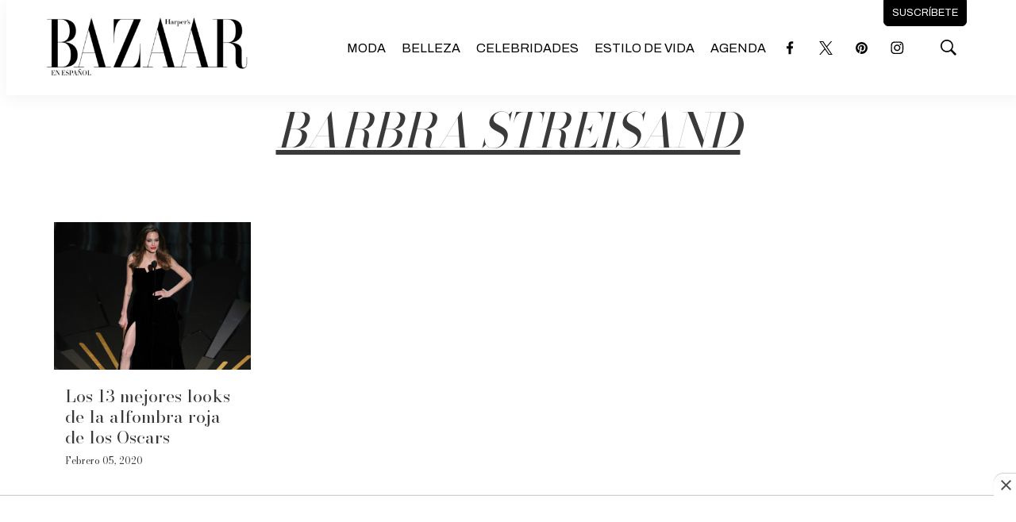

--- FILE ---
content_type: text/html; charset=utf-8
request_url: https://www.google.com/recaptcha/api2/aframe
body_size: 268
content:
<!DOCTYPE HTML><html><head><meta http-equiv="content-type" content="text/html; charset=UTF-8"></head><body><script nonce="TaRh8-y8AjZeVJfXO4Zy_Q">/** Anti-fraud and anti-abuse applications only. See google.com/recaptcha */ try{var clients={'sodar':'https://pagead2.googlesyndication.com/pagead/sodar?'};window.addEventListener("message",function(a){try{if(a.source===window.parent){var b=JSON.parse(a.data);var c=clients[b['id']];if(c){var d=document.createElement('img');d.src=c+b['params']+'&rc='+(localStorage.getItem("rc::a")?sessionStorage.getItem("rc::b"):"");window.document.body.appendChild(d);sessionStorage.setItem("rc::e",parseInt(sessionStorage.getItem("rc::e")||0)+1);localStorage.setItem("rc::h",'1766600207367');}}}catch(b){}});window.parent.postMessage("_grecaptcha_ready", "*");}catch(b){}</script></body></html>

--- FILE ---
content_type: application/javascript; charset=utf-8
request_url: https://fundingchoicesmessages.google.com/f/AGSKWxV8GQUjzRCDncPHzALfowiCEiuFlW018LU0kwJVbhj-G0T0-GZIBBl52y351KeXSWzNF6uO6xZQ0Ko0lwJ70hKGV6LXHcCnSve6i2il4srNPJapcjdGJoLbBWH_Bm_ErkQmWdUmn80p_KV_AQ4rnU3aJAMw7UPCzlhOF0huBKxrR1IoDVtwLR1GTPT9/_-floater_ads__adcom._ad_desktop_/ad_util./showflashad.
body_size: -1287
content:
window['098f801e-48f5-40d7-824a-bc43f2991b59'] = true;

--- FILE ---
content_type: text/plain; charset=UTF-8
request_url: https://at.teads.tv/fpc?analytics_tag_id=PUB_25867&tfpvi=&gdpr_status=22&gdpr_reason=220&gdpr_consent=&ccpa_consent=&shared_ids=&sv=d656f4a&
body_size: 56
content:
N2I5MDBiOTItNDcxNC00MWZhLThjMDgtOTFmYjhlOWNiZTQ2IzAtNA==